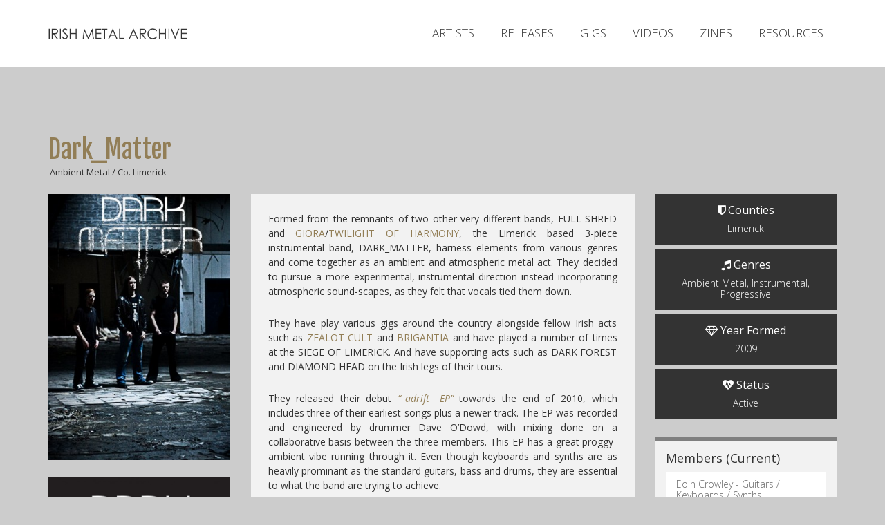

--- FILE ---
content_type: application/javascript
request_url: https://irishmetalarchive.com/wp-content/themes/IMA2015/assets/vendor/shifter/shifter.min.js?ver=2.0
body_size: 530
content:
/* 
 * Shifter v3.1.2 - 2014-10-28 
 * A jQuery plugin for simple slide-out mobile navigation. Part of the Formstone Library. 
 * http://formstone.it/shifter/ 
 * 
 * Copyright 2014 Ben Plum; MIT Licensed 
 */

!function(a,b){"use strict";function c(c){i||(k=a.extend({},n,c||{}),k.$html=a("html"),k.$body=a("body"),k.$shifts=a([g(l.page),g(l.header)].join(", ")),k.$nav=a(g(l.navigation)),k.$shifts.length>0&&k.$nav.length>0&&(i=!0,k.$body.on(m.click,g(l.handle),e),void 0!==b.matchMedia&&(k.mediaQuery=b.matchMedia("(max-width:"+(1/0===k.maxWidth?"100000px":k.maxWidth)+")"),k.mediaQuery.addListener(d),d())))}function d(){k.mediaQuery.matches?o.enable():o.disable()}function e(a){a.preventDefault(),a.stopPropagation(),j||(k.$body.hasClass(l.isOpen)?o.close():o.open()),"touchstart"===a.type&&(j=!0,setTimeout(f,500))}function f(){j=!1}function g(a){return"."+a}var h="shifter",i=!1,j=!1,k={},l={handle:"shifter-handle",page:"shifter-page",header:"shifter-header",navigation:"shifter-navigation",isEnabled:"shifter-enabled",isOpen:"shifter-open"},m={click:"touchstart."+h+" click."+h},n={maxWidth:"980px"},o={close:function(){i&&(k.$html.removeClass(l.isOpen),k.$body.removeClass(l.isOpen),k.$shifts.off(g(h)),k.$nav.find("input").trigger("blur"))},enable:function(){i&&k.$body.addClass(l.isEnabled)},destroy:function(){i&&(k.$html.removeClass(l.isOpen),k.$body.removeClass([l.isEnabled,l.isOpen].join(" ")).off(m.click),void 0!==b.matchMedia&&k.mediaQuery.removeListener(d),k={},i=!1)},disable:function(){i&&(o.close(),k.$body.removeClass(l.isEnabled))},open:function(){i&&(k.$html.addClass(l.isOpen),k.$body.addClass(l.isOpen),k.$shifts.one(m.click,e))}};a[h]=function(a){return o[a]?o[a].apply(this,Array.prototype.slice.call(arguments,1)):"object"!=typeof a&&a?this:c.apply(this,arguments)}}(jQuery,window);